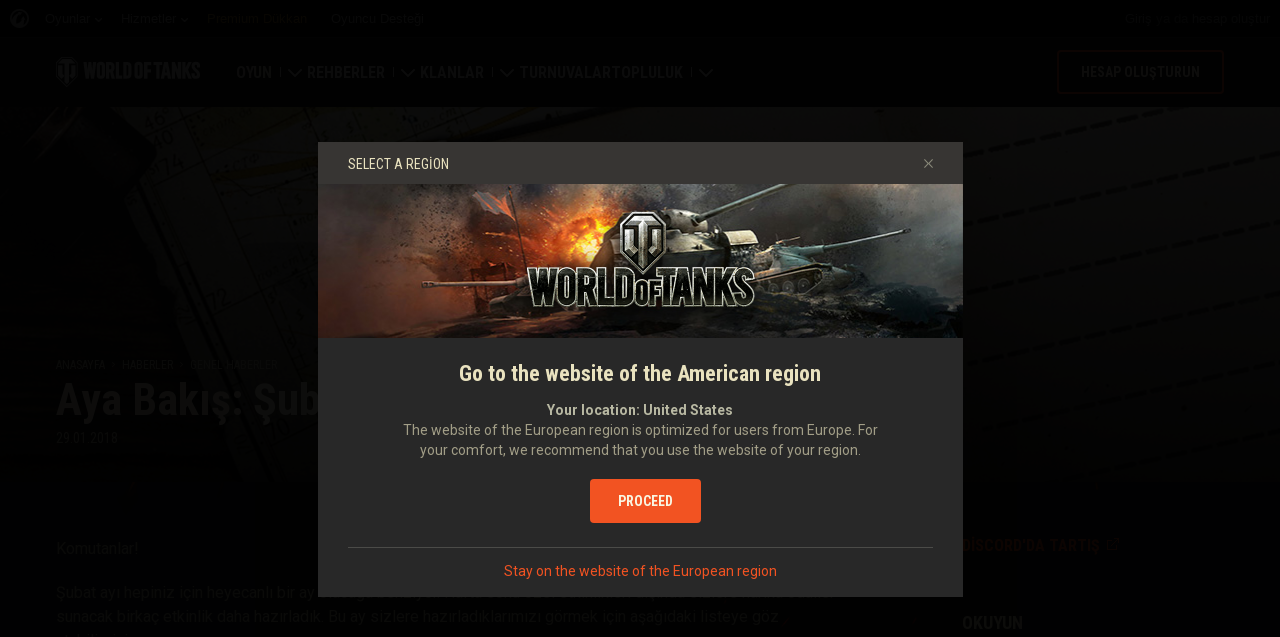

--- FILE ---
content_type: text/html; charset=utf-8
request_url: https://worldoftanks.eu/tr/news/general-news/sneak-peek-february-2018/
body_size: 13272
content:
<!DOCTYPE html>
<html lang="tr" data-global-crop-class="global-crop" data-sidebar-mobile-class="crop-mobile" >
<head>
    
<script>window.dataLayer = window.dataLayer || []; window.dataLayer.push({ S_Prod_Name: 'wot', S_Prod_Type: 'portal', S_Prod_Realm: 'eu', S_Prod_Lang: 'tr', S_Prod_Lptype: 'portal' });</script>

    
        
    <script
        type="text/javascript"
        src="https://cdn.cookielaw.org/consent/7ad0a472-e9c4-4620-ab1b-875f1166355f/OtAutoBlock.js"
    ></script>
    <script
        src="https://cdn.cookielaw.org/scripttemplates/otSDKStub.js"
        data-document-language="true"
        data-domain-script="7ad0a472-e9c4-4620-ab1b-875f1166355f"
    ></script>
    
    <script>
        (function() {
            var checkId = setInterval(function() {
                if (showOneTrustSdkButton()) {
                    clearInterval(checkId);
                }
            }, 500);

            function showOneTrustSdkButton() {
                if (!window.OneTrust) {
                    return;
                }
                var onetrustLink = document.querySelector('.js-onetrust-link');
                if (!onetrustLink) {
                    return;
                }
                onetrustLink.classList.remove(onetrustLink.dataset.hiddenClass);
                return true;
            }
        })();
    </script>

    
    
    
    <!-- Google Tag Manager -->
    <script>(function(w,d,s,l,i){w[l]=w[l]||[];w[l].push({'gtm.start':
    new Date().getTime(),event:'gtm.js'});var f=d.getElementsByTagName(s)[0],
    j=d.createElement(s),dl=l!='dataLayer'?'&l='+l:'';j.async=true;j.src=
    'https://www.googletagmanager.com/gtm.js?id='+i+dl;f.parentNode.insertBefore(j,f);
    })(window,document,'script','dataLayer','GTM-58QVDL8');</script>
    <!-- End Google Tag Manager -->
    
    <!-- Google Tag Manager -->
    <script>(function(w,d,s,l,i){w[l]=w[l]||[];w[l].push({'gtm.start':
    new Date().getTime(),event:'gtm.js'});var f=d.getElementsByTagName(s)[0],
    j=d.createElement(s),dl=l!='dataLayer'?'&l='+l:'';j.async=true;j.src=
    'https://www.googletagmanager.com/gtm.js?id='+i+dl;f.parentNode.insertBefore(j,f);
    })(window,document,'script','dataLayer','GTM-5WXX');</script>
    <!-- End Google Tag Manager -->
    

    
    <meta http-equiv="Content-type" content="text/html; charset=utf-8" />
    <meta http-equiv="X-UA-Compatible" content="IE=edge" />
    <title>Aya Bakış: Şubat Özel Etkinlikleri | Genel Haberler  | World of Tanks</title>
        <!--[if IE]>
            <script type="text/javascript">
                window.location = '/tr/old-browsers/';
            </script>
        -->
        <script type="text/javascript">
            if (window.document.documentMode) {
                window.location = '/tr/old-browsers/';
            }
        </script>
    <link rel="icon" type="image/png" href="//eu-wotp.wgcdn.co/static/6.13.1_5ba0d8/wotp_static/img/core/frontend/scss/common/img/favicon-16x16.png" sizes="16x16">
    <link rel="icon" type="image/png" href="//eu-wotp.wgcdn.co/static/6.13.1_5ba0d8/wotp_static/img/core/frontend/scss/common/img/favicon-32x32.png" sizes="32x32">
    <link rel="icon" type="image/png" href="//eu-wotp.wgcdn.co/static/6.13.1_5ba0d8/wotp_static/img/core/frontend/scss/common/img/favicon-96x96.png" sizes="96x96">
    <link rel="icon" type="image/png" href="//eu-wotp.wgcdn.co/static/6.13.1_5ba0d8/wotp_static/img/core/frontend/scss/common/img/favicon-192x192.png" sizes="192x192">
    <link rel="apple-touch-icon" sizes="60x60" href="//eu-wotp.wgcdn.co/static/6.13.1_5ba0d8/wotp_static/img/core/frontend/scss/common/img/apple-touch-icon-60x60.png">
    <link rel="apple-touch-icon" sizes="120x120" href="//eu-wotp.wgcdn.co/static/6.13.1_5ba0d8/wotp_static/img/core/frontend/scss/common/img/apple-touch-icon-120x120.png">
    <link rel="apple-touch-icon" sizes="180x180" href="//eu-wotp.wgcdn.co/static/6.13.1_5ba0d8/wotp_static/img/core/frontend/scss/common/img/apple-touch-icon-180x180.png">
    <link rel="mask-icon" href="//eu-wotp.wgcdn.co/static/6.13.1_5ba0d8/wotp_static/img/core/frontend/scss/common/img/safari-pinned-16x16.svg" color="#474747">
    <meta name="theme-color" content="#1c1c1e">

    
        
            

            <script type="application/ld+json">
            {
                "@context": "http://schema.org",
                "@type": "ItemList",
                "itemListElement": [
                    
                        
                            {
                                "@type": "SiteNavigationElement",
                                "position": 1,
                                "name": "Oyun",
                                "url": "/tr/game/"
                            },
                        
                    
                        
                            {
                                "@type": "SiteNavigationElement",
                                "position": 2,
                                "name": "Rehberler",
                                "url": "/tr/content/guide/"
                            },
                        
                    
                        
                            {
                                "@type": "SiteNavigationElement",
                                "position": 3,
                                "name": "Klanlar",
                                "url": "/tr/clanwars/?link_place=wotp_link_main-menu"
                            },
                        
                    
                        
                            {
                                "@type": "SiteNavigationElement",
                                "position": 4,
                                "name": "Turnuvalar",
                                "url": "/tr/tournaments/"
                            },
                        
                    
                        
                    
                        
                            {
                                "@type": "SiteNavigationElement",
                                "position": 6,
                                "name": "Topluluk",
                                "url": "/tr/community/"
                            }
                        
                    
                ]
            }
            </script>
        
    

    
        <link rel="sitemap" href="/sitemap.xml">
    

    
    
    <meta name="description" content="Bu ay kapsamında sizler için neler hazırladık?" />

    <meta property="og:title" content="Aya Bakış: Şubat Özel Etkinlikleri"/>
    <meta property="og:description" content="Bu ay kapsamında sizler için neler hazırladık?"/>
    <meta property="og:image:url" content="https://eu-wotp.wgcdn.co/dcont/fb/image/wot_banners_calendar_thumbnail_615x346_phil.jpg"/>
    <meta name="thumbnail" content="https://eu-wotp.wgcdn.co/dcont/fb/image/wot_banners_calendar_thumbnail_615x346_phil.jpg"/>
    <meta property="og:url" content="/tr/news/general-news/sneak-peek-february-2018/"/>
    <meta property="og:site_name" content="World of Tanks"/>

    <meta name="twitter:card" content="summary_large_image"/>
    <meta name="twitter:title" content="Aya Bakış: Şubat Özel Etkinlikleri"/>
    <meta name="twitter:description" content="Bu ay kapsamında sizler için neler hazırladık?"/>
    <meta name="twitter:image" content="https://eu-wotp.wgcdn.co/dcont/fb/image/wot_banners_calendar_thumbnail_615x346_phil.jpg"/>
    <meta name="twitter:url" content="/tr/news/general-news/sneak-peek-february-2018/"/>

    
        <meta content="width=device-width, initial-scale=1.0, maximum-scale=1.0, user-scalable=0" name="viewport">
    
    <meta content="unsafe-url" id="mref" name="referrer" />
    <link rel="canonical" href="https://worldoftanks.eu/tr/news/general-news/sneak-peek-february-2018/" />

    
    
    

    

    
        
    
    
    
        
            <link href="https://fonts.googleapis.com/css?family=Roboto+Condensed:400,700%7CRoboto:400,700,900&amp;subset=cyrillic,cyrillic-ext,greek,greek-ext,latin-ext,vietnamese" rel="stylesheet">
        

        <link rel="stylesheet" type="text/css" href="//eu-wotp.wgcdn.co/static/6.13.1_5ba0d8/wotp_static/css/main.css" media="screen" id="screenview" />

        
    
    <link rel="stylesheet" type="text/css" href="//eu-wotp.wgcdn.co/static/6.13.1_5ba0d8/wotp_static/css/page-preview.css" />


    <script>
        WG = window.WG || {};
        WG.vars = WG.vars || {};
    </script>
    
    <script>
            WG.vars.COMMON_MENU_ENABLED = true;
            WG.vars.COMMON_MENU_LOADER_TIMEOUT = 3000;
            WG.vars.COMMON_MENU_COOKIE_PATH = '/';
            WG.vars.COMMON_MENU_COOKIE_PREFIX = 'cm.options.';
    </script>
    <script async charset="utf-8" type="text/javascript" id="common_menu_loader" src="//cdn-cm.wgcdn.co/loader.min.js"
        data-service="ptl"
	data-project="wot"
	data-realm="eu"
	data-language="tr"
	data-backend_url="//cm-eu.wargaming.net"
	data-token_url="/commonmenu/token/"
	data-login_url="/auth/oid/new/"
	data-logout_url="/"
	data-registration_url="/"
	data-incomplete_profile_url="https://eu.wargaming.net/personal/"
	data-content_layout_max_width="1440"
	data-user_id=""
	data-user_name=""
    ></script>
    

    <script>
    window.Settings = window.Settings || {};
    window.Settings.SITE_PATH = "/";

    wgsdk = window.wgsdk || {};
    wgsdk.vars = wgsdk.vars || {};

    wgsdk.vars.ACCOUNT_AJAX_INFO_URL = "/ajax_info/";
    wgsdk.vars.ACCOUNT_INFO_COOKIE_NAME = 'WGAI';
    wgsdk.vars.CURRENT_REQUEST_LANGUAGE = 'tr';
    wgsdk.vars.CURRENT_REALM = 'eu';

    wgsdk.vars.DATE_DELIMITER = ".";
    wgsdk.vars.DATE_FORMAT = "dnY";
    wgsdk.vars.TIME_DELIMITER = ":";
    wgsdk.vars.THOUSAND_SEPARATOR = ".";
    wgsdk.vars.JS_TRUSTED_ROOTS = [];

    wgsdk.vars.AUTH_CONFIRMATION_URL = "/auth/oid/confirm/";



wgsdk.vars.WGCC_FE_URL = 'https://eu.wargaming.net/clans/';
wgsdk.vars.WGCC_FE_CLAN_URL = 'https://eu.wargaming.net/clans/wot/clan_id/?utm_campaign=wot-portal&utm_medium=link&utm_source=main-menu';


    wgsdk.vars.CLANWARS_SECOND_GLOBALMAP_INTERGATION_ENABLED = true;

</script>


    <script src="//eu-wotp.wgcdn.co/static/6.13.1_5ba0d8/portal/js/plugins/jquery/jquery-2.2.4.min.js"></script>
    <script src="//eu-wotp.wgcdn.co/static/6.13.1_5ba0d8/portal/js/plugins/lodash/lodash.min.js"></script>
    <script src="//eu-wotp.wgcdn.co/static/6.13.1_5ba0d8/portal/js/plugins/uri/URI.min.js"></script>
    <script src="//eu-wotp.wgcdn.co/static/6.13.1_5ba0d8/portal/js/plugins/amplify/amplify.core.min.js"></script>
    <script src="//eu-wotp.wgcdn.co/static/6.13.1_5ba0d8/portal/js/plugins/amplify/amplify.store.min.js"></script>


<script src="//eu-wotp.wgcdn.co/static/6.13.1_5ba0d8/portal/js/plugins/jquery/jquery.cookie.js"></script>

<script src="//eu-wotp.wgcdn.co/static/6.13.1_5ba0d8//portal/i18n/tr.js"></script>
<script src="//eu-wotp.wgcdn.co/static/6.13.1_5ba0d8/wgportalsdk/js/i18n_resources.js"></script>

<script src="//eu-wotp.wgcdn.co/static/6.13.1_5ba0d8/portal/js/wgsdk.js"></script>
<script src="//eu-wotp.wgcdn.co/static/6.13.1_5ba0d8/portal/js/wgsdk.time.js"></script>
<script src="//eu-wotp.wgcdn.co/static/6.13.1_5ba0d8/portal/js/resolution_manager.js"></script>
<script src="//eu-wotp.wgcdn.co/static/6.13.1_5ba0d8/portal/js/crop_manager.js"></script>
<script src="//eu-wotp.wgcdn.co/static/6.13.1_5ba0d8/portal/js/page_wrapper_manager.js"></script>
<script src="//eu-wotp.wgcdn.co/static/6.13.1_5ba0d8/portal/js/helper.js"></script>
<script src="//eu-wotp.wgcdn.co/static/6.13.1_5ba0d8/portal/js/platform_manager.js"></script>
<script src="//eu-wotp.wgcdn.co/static/6.13.1_5ba0d8/menubuilder/main_menu.js"></script>

<script src="//eu-wotp.wgcdn.co/static/6.13.1_5ba0d8/portal/js/wgsdk.forms.js"></script>



<script src="//eu-wotp.wgcdn.co/static/6.13.1_5ba0d8/portal/js/wgsdk.account_info.js"></script>


    <script type="text/javascript" src="//eu-wotp.wgcdn.co/static/6.13.1_5ba0d8/csrf/js/csrf.js"></script>



    <script type="text/javascript">
        $(function() {
            csrf.init({
                COOKIE_NAME: "csrftoken",
                COOKIE_URL: "/set_csrf_cookie/"
            });

            window.Settings = window.Settings || {};
            window.Settings.CSRF_TOKEN = csrf.token;
        })
    </script>

<script src="//eu-wotp.wgcdn.co/static/6.13.1_5ba0d8/portal/js/plugins/porthole/porthole.min.js"></script>
<script src="//eu-wotp.wgcdn.co/static/6.13.1_5ba0d8/jsbase/js/scripts.js"></script>

<script>
        window.Settings.HOME_URL = "/tr/";
    </script>
<script type="text/javascript">
(function(window) {
    window.Settings = window.Settings || {};
    window.Settings.AuthenticationSSO = {"isAuthenticated": 0, "attemptImmediateCookie": {"name": "ptl_auth_sso_attempt_immediate", "path": "/", "domain": ".worldoftanks.eu", "samesite": "none", "secure": true}, "checkIsAuthenticated": false, "signinJsonpCallbackParameter": "callback", "signinJsonpUrl": "https://eu.wargaming.net/id/sso/signin/jsonp/", "signinMode": "notification"};
})(window);
</script>
<script type="text/javascript">
(function(window) {
    window.Settings = window.Settings || {};
    window.Settings.AuthenticationBase = {
        'ErrorCodeUnauthorized': 401
    };
})(window);
</script>
<script type="text/javascript">
(function(window) {
    window.Settings = window.Settings || {};
    window.Settings.AuthenticationOID = {"LogoutUrl": "/auth/notify/signout/", "LogoutErrorRedirectUrl": "/tr/", "OpenIdVerifyUrl": "https://worldoftanks.eu/auth/oid/verify/", "OpenIdVerifyImmediateUrl": "https://worldoftanks.eu/auth/oid/verify/immediate/", "OpenIdProcessStatusUrlTemplate": "/auth/oid/process/status/<%= token %>/", "OpenIdProcessTokenQueryParameter": "openid_process_token", "OpenIdTrustRootUseCurrentHost": false};
})(window);
</script>
<script type="text/javascript" charset="utf-8" src="//eu-wotp.wgcdn.co/static/6.13.1_5ba0d8/authenticationoid/js/openid.js"></script>



    
        
            
    
    <script src="//eu-wotp.wgcdn.co/static/6.13.1_5ba0d8/portal/js/geoip/region_widget.js"></script>
    



    
    <script>
        $(function(){
            var botPattern = '(Googlebot|Bingbot|DuckDuckBot|Baiduspider|YandexBot|facebot|ia_archiver|Google Page Speed Insights|crawler|spider|robot|facebookexternalhit|heritrix)',
                regExp = new RegExp(botPattern, 'i');

            if (navigator && !regExp.test(navigator.userAgent)) {
                new RegionWidget('challenge', '/geoip/region_widget/', 'popup');
            }
        });
    </script>
    


        
    

    
        <script>
    var PENDING_OPERATION_JAVASCRIPT_TIMEOUT = 15,
        IFRAME_PROXY = 'https://worldoftanks.eu/utils/ssl_proxy/';
</script>

<script src="//eu-wotp.wgcdn.co/static/6.13.1_5ba0d8/portal/js/plugins/modernizr/modernizr.js"></script>

<script src="//eu-wotp.wgcdn.co/static/6.13.1_5ba0d8/portal/js/plugins/jquery/jquery.mousewheel.js"> </script>


<script src="//eu-wotp.wgcdn.co/static/6.13.1_5ba0d8/common/wot_hl_common.js"></script>

<script src="//eu-wotp.wgcdn.co/static/6.13.1_5ba0d8/common/tooltips.js"></script>

<script src="//eu-wotp.wgcdn.co/static/6.13.1_5ba0d8/common/wg_bg_parallax.js"></script>

<script src="//eu-wotp.wgcdn.co/static/6.13.1_5ba0d8/portal/js/init_cookie_referrer.js"></script>
<script src="//eu-wotp.wgcdn.co/static/6.13.1_5ba0d8/portal/js/plugins/iscroll/iscroll.min.js"></script>




        
    

    

    
        <script type="text/javascript">
            var NEWBIE_LIFETIME_COOKIE_NAME = 'newbie_lifetime',
                NEWBIE_SESSION_COOKIE_NAME = 'newbie_session',
                NEWBIE_LIFETIME_COOKIE_EXPIRATION_PERIOD = 1000,
                VETERAN_COOKIE_NAME = 'uvt',
                VETERAN_COOKIE_EXPIRATION_PERIOD = 365;
        </script>
        <script type="text/javascript" src="//eu-wotp.wgcdn.co/static/6.13.1_5ba0d8/portal/js/user_recognition.js"></script>
    
    

    
    
        
        
        
        
        

        <script type="application/ld+json">
            {
                "@context": "http://schema.org",
                "@type": "Article",
                "mainEntityOfPage": {
                    "@type": "WebPage",
                    "@id": "https://worldoftanks.eu/tr/news/general\u002Dnews/sneak\u002Dpeek\u002Dfebruary\u002D2018/"
                },
                "headline": "Aya Bakış: Şubat Özel Etkinlikleri",
                "image": {
                    "@type": "ImageObject",
                    "url": "https://eu\u002Dwotp.wgcdn.co/dcont/fb/image/wot_banners_calendar_thumbnail_615x346_phil.jpg",
                    "width": "1022",
                    "height": "360"
                },
                "datePublished": "2018-01-29T10:02:23Z",
                "author": {
                    "@type": "Organization",
                    "name": "Wargaming.NET"
                },
                "publisher": {
                    "@type": "Organization",
                    "name": "Wargaming.NET",
                    "logo": {
                        "@type": "ImageObject",
                        "url": "//eu\u002Dwotp.wgcdn.co/static/6.13.1_5ba0d8/wotp_static/img/core/frontend/scss/common/blocks/footer/img/logo.svg",
                        "width": "202",
                        "height": "108"
                    }
                },
                "description": "Bu ay kapsamında sizler için neler hazırladık?"
            }
        </script>
        <script type="application/ld+json">
            
            
    {
        "@context": "https://schema.org",
        "@type": "BreadcrumbList",
        "itemListElement":
            [
                {
                    "@type": "ListItem",
                    "position": 1,
                    "item":
                        {
                            "@id": "https://worldoftanks.eu/tr/",
                            "name": "Anasayfa"
                        }
                }
                
                    ,
                    
                        {
                            "@type": "ListItem",
                            "position": 2,
                            "item":
                                {
                                    "@id": "https://worldoftanks.eu/tr/news/",
                                    "name": "Haberler"
                                }
                        }, 
                    
                        {
                            "@type": "ListItem",
                            "position": 3,
                            "item":
                                {
                                    "@id": "https://worldoftanks.eu/tr/news/general\u002Dnews/",
                                    "name": "Genel Haberler "
                                }
                        }
                    
                
            ]
    }

        </script>
    

</head>

   
    <body class="reg-EUR lang-tr" data-popup-visible="crop" data-sidebar-mobile-class="crop-mobile" data-overlay-show-class="overlay__show">

    
    
    <!-- Google Tag Manager (noscript) -->
    <noscript><iframe src="https://www.googletagmanager.com/ns.html?id=GTM-58QVDL8&S_Prod_Name=wot&S_Prod_Type=portal&S_Prod_Realm=eu&S_Prod_Lang=tr&S_Prod_Lptype=portal"
    height="0" width="0" style="display:none;visibility:hidden"></iframe></noscript>
    <!-- End Google Tag Manager (noscript) -->
    
    <!-- Google Tag Manager (noscript) -->
    <noscript><iframe src="https://www.googletagmanager.com/ns.html?id=GTM-5WXX&S_Prod_Name=wot&S_Prod_Type=portal&S_Prod_Realm=eu&S_Prod_Lang=tr&S_Prod_Lptype=portal"
    height="0" width="0" style="display:none;visibility:hidden"></iframe></noscript>
    <!-- End Google Tag Manager (noscript) -->
    


    

    

<div class="page-wrapper js-page-wrapper  " data-popup-mobile-hidden="page-wrapper__hidden">
    <div class="page-wrapper_inner">
        
        
            <div class="sparkles "></div>
        
        <div class="menus-wrapper">
            
                <div class="cm-holder js-commonmenu-holder" data-nosnippet>
                    
                        <!-- common_menu: start -->
<div id="common_menu">
    <noscript>
        <div id="common_menu_frame_wrap">
            <iframe id="common_menu_frame" src="//cm-eu.wargaming.net/frame?service=ptl&project=wot&realm=eu&language=tr&backend_url=%2F%2Fcm-eu.wargaming.net&token_url=%2Fcommonmenu%2Ftoken%2F&login_url=%2Fauth%2Foid%2Fnew%2F&logout_url=%2F&registration_url=%2F&incomplete_profile_url=https%3A%2F%2Feu.wargaming.net%2Fpersonal%2F&content_layout_max_width=1440"></iframe>
        </div>
    </noscript>
</div>
<!-- common_menu: end -->


<script type="text/javascript" content="utf-8">
    if (WG.vars.COMMON_MENU_ENABLED && WG.CommonMenu) {
        WG.CommonMenu.trigger('holder_ready');
    }
</script>
    <div id="js-common-menu-fallback" class="commonmenu-fallback" data-visible-class="commonmenu-fallback__visible">
        

<script>
wgsdk.vars.DEFAULT_LANGUAGE = 'en';
wgsdk.vars.ALL_LANGUAGES = {"ru": "\u0420\u0443\u0441\u0441\u043a\u0438\u0439", "en": "English", "pl": "Polski", "de": "Deutsch", "fr": "Fran\u00e7ais", "es": "Espa\u00f1ol", "it": "Italiano", "tr": "T\u00fcrk\u00e7e", "cs": "\u010ce\u0161tina", "hu": "Magyar", "pt-br": "Portugu\u00eas", "vi": "Ti\u1ebfng Vi\u1ec7t", "zh-sg": "\u7b80\u4f53\u4e2d\u6587\uff08\u65b0\u52a0\u5761)", "zh-cn": "\u4e2d\u6587", "th": "\u0e44\u0e17\u0e22", "zh-tw": "\u7e41\u9ad4\u4e2d\u6587", "ja": "\u65e5\u672c\u8a9e", "ko": "\ud55c\uad6d\uc5b4", "es-ar": "Espa\u00f1ol \u2014 Am\u00e9rica Latina", "uk": "\u0423\u043a\u0440\u0430\u0457\u043d\u0441\u044c\u043a\u0430"};
wgsdk.vars.FRONTEND_LANGUAGES = {"en": "English", "pl": "Polski", "de": "Deutsch", "fr": "Fran\u00e7ais", "es": "Espa\u00f1ol", "it": "Italiano", "tr": "T\u00fcrk\u00e7e", "cs": "\u010ce\u0161tina", "hu": "Magyar", "uk": "\u0423\u043a\u0440\u0430\u0457\u043d\u0441\u044c\u043a\u0430", "ru": "\u0420\u0443\u0441\u0441\u043a\u0438\u0439"};

wgsdk.vars.LANG_NAME_KEY = 'LANG_NAME_KEY';
wgsdk.vars.LANG_CODE_KEY = 'LANG-CODE-KEY';
wgsdk.vars.SPA_ID_KEY = '123456';
wgsdk.vars.NICKNAME_KEY = 'NICKNAME_KEY';
wgsdk.vars.LANG_COOKIE_NAME = 'hllang';


</script>


<script>


wgsdk.vars.REGISTRATION_URL = 'http://cpm.wargaming.net/7hbx4i30/?pub_id=cmenu_';


</script>


<ul class="commonmenu-fallback_list" id="js-sdk_top_right_menu">

    

    


    <li id="js-auth-wrapper" style="display:none">
        <span class="commonmenu-fallback_text js-common-menu-fallback-error" style="display: none;">Giriş yapılamadı.</span>
        <div class="commonmenu-fallback_loader js-common-menu-fallback-loader" style="display: none;"></div>

        <span class="commonmenu-fallback_text">
            <a class="js-auth-openid-link commonmenu-fallback_link" data-next-url="/tr/news/general-news/sneak-peek-february-2018/" href="/auth/oid/new/?next=/tr/news/general-news/sneak-peek-february-2018/">
            <span>Giriş yap</span>
            </a>

            <span class="js-registration_url" style="display: none">
                veya <a href="" class="js-referer js-common-menu-fallback-register commonmenu-fallback_link" >hesap yarat</a>
            </span>
        </span>

    </li>

    <li id="js-auth-wrapper-nickname" style="display:none">

        <span class="commonmenu-fallback_text">

            
            <a class="js-my_profile_link js-my_profile_nickname commonmenu-fallback_link" href="/tr/community/accounts/show/me/" data-full_link="/tr/community/accounts/123456-NICKNAME_KEY/">
                Profilim
            </a>
            

        </span>
        <span class="commonmenu-fallback_text">
            <a href="#" class="js-auth-logout-link commonmenu-fallback_link" data-return-to="https://worldoftanks.eu/tr/news/general-news/sneak-peek-february-2018/">Çıkış</a>
        </span>

    </li>
</ul>
    </div>
                    
                </div>
                <script type="text/javascript" src="//eu-wotp.wgcdn.co/static/6.13.1_5ba0d8/portal/js/menu_loader.js"></script>
            
            
                <nav class="nav">
    <a class="nav_item nav_item__wot" href="/">World of Tanks</a>
    
        <a class="nav_item nav_item__menu js-mobile-mainmenu-link" href="#">Menü</a>
    
</nav>


<div class="nav-wrapper  js-mainmenu-wrapper"
     data-mobile-menu-opened-class="nav-wrapper__open"
     data-mobile-menu-crop-class="mobile-menu-crop"
     data-scroll-bottom-class="nav-wrapper__bottom"
     data-scroll-bottom-initial-class="nav-wrapper__bottom-initial"
     data-scroll-top-class="nav-wrapper__top"
     data-scroll-top-initial-class="nav-wrapper__top-initial">

    <div class="nav-wrapper_holder js-nav-wrapper-holder" data-just-closed-class="nav-wrapper_holder__just-closed">
        <ul class="nav-submenu">
            <li class="js-mainmenu-item nav-submenu_item nav-submenu_item__wot" data-opened-class="nav-submenu_item__open">
                <a class="nav-submenu_link ga4_main-menu" href="/"></a>
                <div class="nav-submenu_close js-mobile-mainmenu-close-link">Kapat</div>
            </li>
            
                
                <li class="js-mainmenu-item nav-submenu_item nav-submenu_item__active  " data-opened-class="nav-submenu_item__open">
                    
                        <div class="nav-submenu_link-wrapper js-mainmenu-arrow">
                            <a href="/tr/game/" class="nav-submenu_link js-mainmenu-link ga4_main-menu">Oyun</a>
                            <div class="nav-submenu_delimer"></div>
                            <div class="nav-submenu_arrow"></div>
                        </div>
                        <div class="nav-detail">
                            <ul class="nav-detail_list">
                                
                                    <li class="nav-detail_item ">
                                        <a  class="nav-detail_link js-portal-menu-link-text ga4_main-menu" href="/tr/game/download/">Hemen İndirin</a>
                                    </li>
                                
                                    <li class="nav-detail_item ">
                                        <a  class="nav-detail_link js-portal-menu-link-text ga4_main-menu" href="https://eu.wargaming.net/shop/redeem/?utm_content=bonus-code&amp;link_place=wotp_link_main-menu">Bonus Kodları Alın</a>
                                    </li>
                                
                                    <li class="nav-detail_item  nav-detail_item__active">
                                        <a  class="nav-detail_link js-portal-menu-link-text ga4_main-menu" href="/tr/news/">Haberler</a>
                                    </li>
                                
                                    <li class="nav-detail_item ">
                                        <a  class="nav-detail_link js-portal-menu-link-text ga4_main-menu" href="/tr/ratings/">Reytingler</a>
                                    </li>
                                
                                    <li class="nav-detail_item ">
                                        <a  class="nav-detail_link js-portal-menu-link-text ga4_main-menu" href="/tr/content/docs/release_notes/">Güncellemeler</a>
                                    </li>
                                
                                    <li class="nav-detail_item ">
                                        <a  class="nav-detail_link js-portal-menu-link-text ga4_main-menu" href="/tr/tankopedia/">Tankopedi</a>
                                    </li>
                                
                                    <li class="nav-detail_item ">
                                        <a  class="nav-detail_link js-portal-menu-link-text ga4_main-menu" href="/tr/content/music/">Müzik</a>
                                    </li>
                                
                            </ul>
                        </div>
                    
                </li>
                
            
                
                <li class="js-mainmenu-item nav-submenu_item   " data-opened-class="nav-submenu_item__open">
                    
                        <div class="nav-submenu_link-wrapper js-mainmenu-arrow">
                            <a href="/tr/content/guide/" class="nav-submenu_link js-mainmenu-link ga4_main-menu">Rehberler</a>
                            <div class="nav-submenu_delimer"></div>
                            <div class="nav-submenu_arrow"></div>
                        </div>
                        <div class="nav-detail">
                            <ul class="nav-detail_list">
                                
                                    <li class="nav-detail_item ">
                                        <a  class="nav-detail_link js-portal-menu-link-text ga4_main-menu" href="/tr/content/guide/newcomers-guide/">Yeni Başlayanlar Rehberi</a>
                                    </li>
                                
                                    <li class="nav-detail_item ">
                                        <a  class="nav-detail_link js-portal-menu-link-text ga4_main-menu" href="/tr/content/guide/general/">Genel Rehber</a>
                                    </li>
                                
                                    <li class="nav-detail_item ">
                                        <a  class="nav-detail_link js-portal-menu-link-text ga4_main-menu" href="/tr/content/guide/wot_economy/">Oyun Ekonomisi</a>
                                    </li>
                                
                                    <li class="nav-detail_item ">
                                        <a  class="nav-detail_link js-portal-menu-link-text ga4_main-menu" href="/tr/content/guide/account_security/">Hesap Güvenliği</a>
                                    </li>
                                
                                    <li class="nav-detail_item ">
                                        <a  class="nav-detail_link js-portal-menu-link-text ga4_main-menu" href="/tr/content/guide/general/achievements/">Başarılar</a>
                                    </li>
                                
                                    <li class="nav-detail_item ">
                                        <a  class="nav-detail_link js-portal-menu-link-text ga4_main-menu" href="/tr/content/guide/fair_play/">Adil Oyun Politikası</a>
                                    </li>
                                
                                    <li class="nav-detail_item ">
                                        <a  class="nav-detail_link js-portal-menu-link-text ga4_main-menu" href="/tr/content/guide/general/wgc_guide/">Wargaming.net Game Center</a>
                                    </li>
                                
                                    <li class="nav-detail_item ">
                                        <a  class="nav-detail_link js-portal-menu-link-text ga4_main-menu" href="/tr/content/guide/twitch-drops/">Twitch Ganimetleri Rehberi</a>
                                    </li>
                                
                            </ul>
                        </div>
                    
                </li>
                
            
                
                <li class="js-mainmenu-item nav-submenu_item   " data-opened-class="nav-submenu_item__open">
                    
                        <div class="nav-submenu_link-wrapper js-mainmenu-arrow">
                            <a href="/tr/clanwars/?link_place=wotp_link_main-menu" class="nav-submenu_link js-mainmenu-link ga4_main-menu">Klanlar</a>
                            <div class="nav-submenu_delimer"></div>
                            <div class="nav-submenu_arrow"></div>
                        </div>
                        <div class="nav-detail">
                            <ul class="nav-detail_list">
                                
                                    <li class="nav-detail_item ">
                                        <a  class="nav-detail_link js-portal-menu-link-text ga4_main-menu" href="/tr/clanwars/strongholds/">Kale</a>
                                    </li>
                                
                                    <li class="nav-detail_item ">
                                        <a  target="_blank" rel="noopener"  class="nav-detail_link js-portal-menu-link-text ga4_main-menu" href="https://eu.wargaming.net/globalmap/?link_place=wotp_link_main-menu">Dünya Haritası</a>
                                    </li>
                                
                                    <li class="nav-detail_item ">
                                        <a  target="_blank" rel="noopener"  class="nav-detail_link js-portal-menu-link-text ga4_main-menu" href="https://eu.wargaming.net/clans/wot/leaderboards/?link_place=wotp_link_main-menu">Klan Reytingleri</a>
                                    </li>
                                
                                    <li class="nav-detail_item nav-detail_item__hidden js-portal-menu-clans-index-link">
                                        <a  target="_blank" rel="noopener"  class="nav-detail_link js-portal-menu-link-text ga4_main-menu" href="https://eu.wargaming.net/clans/wot/?link_place=wotp_link_main-menu">Klan Portalı</a>
                                    </li>
                                
                                    <li class="nav-detail_item nav-detail_item__hidden js-portal-menu-clan-link">
                                        <a  target="_blank" rel="noopener"  class="nav-detail_link js-portal-menu-link-text ga4_main-menu" href="https://eu.wargaming.net/clans/wot/clan_id/?link_place=wotp_link_main-menu">Klanım</a>
                                    </li>
                                
                            </ul>
                        </div>
                    
                </li>
                
            
                
                <li class="js-mainmenu-item nav-submenu_item   " data-opened-class="nav-submenu_item__open">
                    
                        <a
                            
                            href="/tr/tournaments/"
                            class="nav-submenu_link ga4_main-menu">
                            Turnuvalar
                        </a>
                    
                </li>
                
            
                
            
                
                <li class="js-mainmenu-item nav-submenu_item   " data-opened-class="nav-submenu_item__open">
                    
                        <div class="nav-submenu_link-wrapper js-mainmenu-arrow">
                            <a href="/tr/community/" class="nav-submenu_link js-mainmenu-link ga4_main-menu">Topluluk</a>
                            <div class="nav-submenu_delimer"></div>
                            <div class="nav-submenu_arrow"></div>
                        </div>
                        <div class="nav-detail">
                            <ul class="nav-detail_list">
                                
                                    <li class="nav-detail_item ">
                                        <a  class="nav-detail_link js-portal-menu-link-text ga4_main-menu" href="/tr/community/accounts/show/me/">Profilim</a>
                                    </li>
                                
                                    <li class="nav-detail_item ">
                                        <a  class="nav-detail_link js-portal-menu-link-text ga4_main-menu" href="/tr/community/accounts/">Oyuncu Ara</a>
                                    </li>
                                
                                    <li class="nav-detail_item ">
                                        <a  class="nav-detail_link js-portal-menu-link-text ga4_main-menu" href="/content/docs/referral-program-regulations/">Arkadaş Öner</a>
                                    </li>
                                
                                    <li class="nav-detail_item ">
                                        <a  target="_blank" rel="noopener"  class="nav-detail_link js-portal-menu-link-text ga4_main-menu" href="https://discord.gg/world-of-tanks">Discord</a>
                                    </li>
                                
                                    <li class="nav-detail_item ">
                                        <a  target="_blank" rel="noopener"  class="nav-detail_link js-portal-menu-link-text ga4_main-menu" href="https://wgmods.net/?link_place=wotp_link_main-menu">Mod Merkezi</a>
                                    </li>
                                
                                    <li class="nav-detail_item ">
                                        <a  class="nav-detail_link js-portal-menu-link-text ga4_main-menu" href="/tr/media/">Medya</a>
                                    </li>
                                
                            </ul>
                        </div>
                    
                </li>
                
            
        </ul>
        <div class="nav-wrapper_side-container">
            
                
                    <div class="nav-wrapper_buttons js-menu-side-button" data-hidden-class="nav-wrapper_buttons__hidden">
                        
                            
                                <div class="nav-wrapper_side-button js-menu-side-button-wrapper-desktop" style="display: flex;">
                                    <a class="big-button big-button__small big-button__secondary js-referer js-menu-side-button-register ga4_main-menu" href="http://red.wargaming.net/7hbx4i30/" data-secondary-class="big-button__secondary">
                                        <span class="big-button_text">Hesap oluşturun</span>
                                    </a>
                                </div>
                            
                            
                                <div class="nav-wrapper_side-button js-menu-side-button-wrapper-mobile">
                                    <a class="big-button big-button__small big-button__secondary js-referer js-menu-side-button-register ga4_main-menu" href="http://red.wargaming.net/7hbx4i30/">
                                        <span class="big-button_text">Hesap oluşturun</span>
                                    </a>
                                </div>
                            
                        
                    </div>
                
            
        </div>
    </div>
</div>
            
        </div>

        <div class="content-wrapper  ">
            
            
                
    
    
                

    <script src="//eu-wotp.wgcdn.co/static/6.13.1_5ba0d8/portal/js/plugins/knockout-3.4.2.js"></script>
    <script src="//eu-wotp.wgcdn.co/static/6.13.1_5ba0d8/portal/js/plugins/spin/spin2.js"></script>
    <script src="//eu-wotp.wgcdn.co/static/6.13.1_5ba0d8/portal/js/wg_ko_bindings.js"></script>
    <script src="//eu-wotp.wgcdn.co/static/6.13.1_5ba0d8/portal/js/plugins/hammer/hammer.min.js"></script>

    <script src="//eu-wotp.wgcdn.co/static/6.13.1_5ba0d8/portal/js/plugins/portal_article_updates_storage/portal_article_updates_storage.js"></script>
    <script src="//eu-wotp.wgcdn.co/static/6.13.1_5ba0d8/related_content/js/related.ko.js"></script>
    <script src="//eu-wotp.wgcdn.co/static/6.13.1_5ba0d8/related_content/js/related_with_updates.ko.js"></script>

    <script type="text/javascript">
        var PORTALNEWS_PREVNEXT_URL = '/tr/news/prevnext/31164/';
    </script>

                
                

    

    
        
        <header class="header header__no-content header__no-bottom-indent js-header">
            <div class="header_parallax-wrapper js-parallax-container">
                <span class="header_background js-parallax" style="background-image: url('//eu-wotp.wgcdn.co/dcont/fb/image/wot_banners_calendar_bigportal_1920x900_phil.jpg');"></span>
                <span class="header_overlay js-parallax-overlay"></span>
            </div>
            <div class="event-wrapper event-wrapper__indent-left">
                <div class="event-wrapper_inner event-wrapper_inner__indent-left">
                    
    <ul class="breadcrumbs">
    <li class="breadcrumbs_item">
        <a class="breadcrumbs_link" href="/tr/">Anasayfa</a>
    </li>
    <li class="breadcrumbs_item">
        <a class="breadcrumbs_link" href="/tr/news/">Haberler</a>
    </li>
    <li class="breadcrumbs_item">
        <a class="breadcrumbs_link" href="/tr/news/general-news/">Genel Haberler </a>
    </li>
</ul>

                    
    <div class="header-inner">
        <h1 class="header-inner_title">Aya Bakış: Şubat Özel Etkinlikleri</h1>
        <time class="header-inner_date js-relative-datetime-hm-format" data-timestamp="1517220143.0" datetime="2018-01-29 10:02:23">&nbsp;</time>
    </div>

                </div>
            </div>
        </header>
    

    <div class="article-box  js-article-box">
        <div class="article-box_wrapper">
            <div class="article-box_inner">
                <aside class="sidebar-right js-sidebar-right">
                    <div class="sidebar-right_holder">
                        <div class="sidebar-right_inner sidebar-right_inner__indent-bottom js-sidebar-inner">
                            
                            
    
        <div class="sidebar-right_more">
            <a href="https://discord.gg/YQ7N4U2DRF" target="_blank" rel="noopener"
               class="link-more link-more__external">Discord&#39;da Tartış</a>
        </div>
    

                            
    <div class="js-side-list">
        





    <script src="//eu-wotp.wgcdn.co/static/6.13.1_5ba0d8/portal/js/content_slider.js"></script>

    
    

    
    

    <script type="text/javascript">
        $(function() {

            var onRelatedReadyCallback = function(type, id) {

                var $relatedList;

                if (id === '395172') {

                    $relatedList = $('.js-related-list-content_pages_side-' + id);

                    $('.js-related-link-content_pages_side-' + id).on('click.relatedga', function() {
                        wgsdk.ga({eventCategory: 'ContentPages', eventAction: 'click', eventLabel: 'content_pages_related' });
                    });

                    if ($relatedList.length) {
                        $(window).on('scroll.relatedcontentscrollga-content_pages_side-' + id, _.debounce(function() {
                            var allViewed = true;

                            if (!$relatedList.data('gaViewed')) {
                                if (wot_hl.isElementInViewport($relatedList)) {
                                    wgsdk.ga({eventCategory: 'ContentPages', eventAction: 'scroll', eventLabel: 'content_pages_relatedload' });
                                    $relatedList.data('gaViewed', true);
                                    allViewed = allViewed && true;
                                } else {
                                    allViewed = false;
                                }
                            }

                            if (allViewed) {
                                $(window).off('.relatedcontentscrollga-content_pages_side-' + id);
                            }
                        }, 300));

                        function initSlider() {
                            new ContentSlider({
                                container: $relatedList.get(0),
                                alignment: 'center'
                            });
                        }

                        if (typeof ContentSlider === 'undefined') {
                            $.getScript('//eu-wotp.wgcdn.co/static/6.13.1_5ba0d8/portal/js/content_slider.js', initSlider);
                        } else {
                            initSlider();
                        }
                    }
                }
            };

            amplify.subscribe('relatedcontent:ready', onRelatedReadyCallback);
        });
    </script>



    <div class="side-list js-side-list">
        <div class="js-related-component " data-bind="component: {'name': 'relatedWithUpdates', params: {'url': '/related_content/api/news_by_category/?ids=180&limit=3&exclude_ids=31164&relation_to=portalnews.news&lang=tr'}}">
            <section class="js-related-articles" style="display: none" data-bind="visible: relatedObjects().length > 0">
                <h2 class="side-list_heading">Okuyun</h2>
                
    <ul data-bind="foreach: relatedObjects">
        <!-- ko if: type === 'portalnews' -->
            <li class="side-list_item">
                <a class="side-list_link" data-bind="attr: {'href': url}">
                    <div class="side-list_img-box" data-bind="style: {backgroundImage: 'url(' + preview + ')'}"></div>
                    <h2 class="side-list_title" data-bind="text: title"></h2>
                    <!-- ko if: is_important -->
                        <span class="important-text">Önemli</span>
                    <!-- /ko -->
                </a>
                <a class="side-list_category" data-bind="text: category, attr: {'href': category_url}"></a>
                <span class="side-list_date" data-bind="relativeTime: publication_start"></span>
                
                    <!-- ko if: !is_discord_link_hidden -->
                        <a class="side-list_discuss" href="https://discord.gg/YQ7N4U2DRF" target="_blank">Tartışın</a>
                    <!-- /ko -->
                
            </li>
        <!-- /ko -->
        <!-- ko if: type === 'media_page' -->
            <li class="side-list_item">
                <a class="side-list_link js-related-link-content_pages_side-395172" data-bind="attr: {'href': url}">
                    <div class="side-list_img-box" data-bind="style: {backgroundImage: 'url(' + preview + ')'}"></div>
                    <h2 class="side-list_title" data-bind="text: title"></h2>
                </a>
                <a class="side-list_category" data-bind="text: category, attr: {'href': category_url}"></a>
                <span class="side-list_date" data-bind="relativeTime: publication_start"></span>
            </li>
        <!-- /ko -->
        <!-- ko if: type === 'content_page' -->
            <li class="side-list_item">
                <a class="side-list_link" data-bind="attr: {'href': url}">
                    <div class="side-list_img-box" data-bind="style: {backgroundImage: 'url(' + preview + ')'}"></div>
                    <h2 class="side-list_title" data-bind="text: title"></h2>
                </a>
                <span class="side-list_date" data-bind="relativeTime: publication_start"></span>
            </li>
        <!-- /ko -->
    </ul>

            </section>
        </div>
    </div>



    </div>

                        </div>
                    </div>
                </aside>

                <div class="article-box_holder">
                    <article class="article-wrapper js-article">
                        
                            

<div class="user-generated js-ugc-widget-395171">
    <p>Komutanlar!</p> <p>Şubat ayı hepiniz için heyecanlı bir ay olacağa benziyor. Hafta sonu özel etkinlikleri dışında sizlere harika ödüller sunacak birkaç etkinlik daha hazırladık. Bu ay sizlere hazırladıklarımızı görmek için aşağıdaki listeye göz atabilirsiniz.</p> <h3>Özel Etkinlikler</h3>
</div>


    <section class="tab js-wg-tabs-395171" data-active-class-list="tab_item__active" data-active-class-plain="tab_content__active">
        <div class="tab_nav-holder">
            <ul class="tab_list js-wg-tabs-list ">
                
                    <li class="tab_item  tab_item__active  js-tab-item">
                        <span class="tab_link">Ağacın En Tepesi</span>
                    </li>
                
                    <li class="tab_item  js-tab-item">
                        <span class="tab_link">Tank Sınıfına Yakından Bakış</span>
                    </li>
                
                    <li class="tab_item  js-tab-item">
                        <span class="tab_link">Mini Maraton</span>
                    </li>
                
                    <li class="tab_item  js-tab-item">
                        <span class="tab_link">Çin Yeni Yılı</span>
                    </li>
                
                    <li class="tab_item  js-tab-item">
                        <span class="tab_link">Sevgililer Günü Özel Etkinliği</span>
                    </li>
                
                    <li class="tab_item  js-tab-item">
                        <span class="tab_link">İkmal Akını</span>
                    </li>
                
            </ul>
        </div>

        <div class="tab_holder js-wg-tabs-plain">
            
                <div class="tab_content  tab_content__active  js-tab-item">
                    <a href="#" class="tab_button js-tab-button">Ağacın En Tepesi</a>
                    <div class="tab_ug js-wg-tabs-holder">
                        <div class="user-generated js-ugc-widget-395171">
                            <p><span style="color: #fffbed;"><strong>1–28 Şubat:</strong></span> Şubat ayında, nispeten yeni sayılan AMX M4 mle. 54'e giden ağır tank hattı aylık özel etkinliğimizin bu bölümünde öne çıkıyor. Ağaca tırmanın, bu sağlam ve güçlü en üst seviye araca indirimler ve bonuslar ile sahip olun!</p>
                        </div>
                    </div>
                </div>
            
                <div class="tab_content  js-tab-item">
                    <a href="#" class="tab_button js-tab-button">Tank Sınıfına Yakından Bakış</a>
                    <div class="tab_ug js-wg-tabs-holder">
                        <div class="user-generated js-ugc-widget-395171">
                            <p>Her hafta sonunda farklı bir tank sınıfına yakından bakıyor olacağız. Bununla beraber gelecek olan hoş bonusların yanında harika indirimleri de dört gözle bekleyebilirsiniz.</p> <ul> <li><span style="color: #fffbed;"><strong>3–5 Şubat:</strong></span> Ağır Tanklar</li> <li><span style="color: #fffbed;"><strong>10–13 Şubat: </strong></span>Orta Tanklar</li> <li><span style="color: #fffbed;"><strong>24–26 Şubat:</strong></span> Tank Avcıları</li> </ul> <p style="text-align: center;"><img title="Günün İlk Zaferi için 3 kat DP"src="//eu-wotp.wgcdn.co/dcont/fb/image/wot_special_july16_icons_del_x3xp.png"width="160"height="160" /></img></p>
                        </div>
                    </div>
                </div>
            
                <div class="tab_content  js-tab-item">
                    <a href="#" class="tab_button js-tab-button">Mini Maraton</a>
                    <div class="tab_ug js-wg-tabs-holder">
                        <div class="user-generated js-ugc-widget-395171">
                            <p><span style="color: #fffbed;"><strong>4–18 Şubat: </strong></span>Şubat ayı mini maratonunda yer alın! Günlük görevleri tamamlayarak jeton kazanın. Bitiş çizgisini geçin ve evinize bir Premium araçla dönün!</p>
                        </div>
                    </div>
                </div>
            
                <div class="tab_content  js-tab-item">
                    <a href="#" class="tab_button js-tab-button">Çin Yeni Yılı</a>
                    <div class="tab_ug js-wg-tabs-holder">
                        <div class="user-generated js-ugc-widget-395171">
                            <p><span style="color: #fffbed;"><strong>6–28 Şubat:</strong> </span>Gelin Çin Yeni Yılını bu ulusa ait devasa bonuslar ile kutlayalım. Eğer onları hâlen denemediyseniz işte size Çin Teknoloji Ağacına tırmanmaya başlamak için yeterli bir neden!</p>
                        </div>
                    </div>
                </div>
            
                <div class="tab_content  js-tab-item">
                    <a href="#" class="tab_button js-tab-button">Sevgililer Günü Özel Etkinliği</a>
                    <div class="tab_ug js-wg-tabs-holder">
                        <div class="user-generated js-ugc-widget-395171">
                            <p><strong><span style="color: #fffbed;">14–18 Şubat:</span></strong> Bu özel etkinliğimiz hakkında şimdilik fazla bilgi vermek istemiyoruz fakat sizi bekleyenleri gördüğünüzde şaşıracağınıza eminiz. Merak etmeyin, sevgililer günü şiirleri olmayacak.</p> <p style="text-align: center;"><img title="Günün İlk Zaferi için 3 kat DP"src="//eu-wotp.wgcdn.co/dcont/fb/image/wot_special_july16_icons_del_x3xp.png"width="160"height="160" /></img></p>
                        </div>
                    </div>
                </div>
            
                <div class="tab_content  js-tab-item">
                    <a href="#" class="tab_button js-tab-button">İkmal Akını</a>
                    <div class="tab_ug js-wg-tabs-holder">
                        <div class="user-generated js-ugc-widget-395171">
                            <p><span style="color: #fffbed;"><strong>19–23 Şubat:</strong></span> Eğer ocak ayının İkmal Akını etkinliğinde yer aldıysanız bu etkinliğin konsepti hakkında bir fikriniz vardır. Yeterli oranda günlük görev tamamlayın ve harika oyun içi ödüller kazanın!</p>
                        </div>
                    </div>
                </div>
            
        </div>

    </section>


<script src="//eu-wotp.wgcdn.co/static/6.13.1_5ba0d8/portal/js/tabs.js"></script>
<script>
$(function() {
    'use strict';

    var userGeneratedContentSelector = '.js-ugc-widget-395171',
        widgetTabsSelector = '.js-wg-tabs-395171';

    function initTabs($, IScroll, wgTabs) {

        $(userGeneratedContentSelector + ' table').each(function() {
            var $table = $(this),
                $wrapper = $('<div>', {'class': 'inline-table js-inline-table-wrapper'});

            if ($table.data('customscrollinitialized')) {
                return;
            }

            $table.wrapAll($wrapper);

            $wrapper = $table.parent();

            $wrapper.on('dragstart', function(e) {
                e.preventDefault();
            });

            $wrapper.data('iscroll', new IScroll($wrapper.get(0), {
                mouseWheel: true,
                preventDefault: false,
                scrollX: true,
                scrollY: false,
                scrollbars: 'custom',
                scrollOnlyByHorizontalMouseWheel: true,
                mouseWheelPreventDefault: false,
                resizeScrollbars: true,
                click: true,
                interactiveScrollbars: true
            }));

            $table.data('customscrollinitialized', true);
        });

        new wgTabs({
            container: widgetTabsSelector, // selector or DOM element
            widgetId: '395171'
        });

        updateiScrollInstance();

        amplify.subscribe('tabs:changed', function(id) {
            if (id === '395171') {
                updateiScrollInstance();
            }
        });
    }

    function updateiScrollInstance() {
        $(userGeneratedContentSelector + ' .js-inline-table-wrapper').each(function() {
            var iScrollInstance = $(this).data('iscroll');

            if (iScrollInstance) {
                iScrollInstance.refresh();
            }
        });
    }

    if (typeof wgTabs === 'undefined') {
        $.getScript('//eu-wotp.wgcdn.co/static/6.13.1_5ba0d8/portal/js/tabs.js', function() {
            initTabs($, IScroll, wgTabs);
        });
    } else {
        initTabs($, IScroll, wgTabs);
    }
});
</script><div class="widget-wrapper">
    
    <div class="user-generated js-user-generated js-ugc-widget-395170"><p><em>Haydi Cepheye!</em></p></div>
    <script> 
        (function($, IScroll) {
            var widgetId = '395170',
                widgetSelector = '.js-ugc-widget-' + widgetId;

            $(widgetSelector + ' table').each(function() {
                var $table = $(this),
                    $wrapper = $('<div>', {'class': 'inline-table js-inline-table-wrapper'});

                if ($table.data('customscrollinitialized')) {
                    return;
                }

                $table.wrapAll($wrapper);

                $wrapper = $table.parent();

                $wrapper.on('dragstart', function(e) {
                    e.preventDefault();
                });

                $wrapper.data('iscroll', new IScroll($wrapper.get(0), {
                    mouseWheel: true,
                    preventDefault: false,
                    eventPassthrough: true,
                    scrollX: true,
                    scrollY: false,
                    scrollbars: 'custom',
                    scrollOnlyByHorizontalMouseWheel: true,
                    mouseWheelPreventDefault: false,
                    resizeScrollbars: true,
                    click: true,
                    interactiveScrollbars: true
                }));

                $table.data('customscrollinitialized', true);
            });

            $(window).one('load', function() {
                $(widgetSelector + ' .js-inline-table-wrapper').each(function() {
                    var iScrollInstance = $(this).data('iscroll');

                    if (iScrollInstance) {
                        iScrollInstance.refresh();
                    }
                });
            });
        })(jQuery, IScroll);
    </script>
</div>
                        
                    </article>

                    <div class="article-wrapper article-wrapper__bottom">
                        
    
        <p class="article-box_discord-link-wrapper">
            <a href="https://discord.gg/YQ7N4U2DRF" target="_blank" rel="noopener"
                class="link-more link-more__external link-more__big">Discord&#39;da Tartış</a>
        </p>
    

                        
    <nav class="pagination js-pagination">
    <div class="pagination_item pagination_item__prev">
        <a href="#" class="pagination_link js-pagination-prev-link pagination_link__disabled" data-tab-title="Önceki" data-link-disabled-class="pagination_link__disabled">Önceki haber ögesi</a>
    </div>

    <div class="pagination_item pagination_item__current"><span class="pagination_link">Genel Haberler </span></div>

    <div class="pagination_item pagination_item__next">
        <a href="#" class="pagination_link js-pagination-next-link pagination_link__disabled" data-tab-title="Sonraki" data-link-disabled-class="pagination_link__disabled">Sonraki haber ögesi</a>
    </div>
</nav>

                    </div>
                </div>
            </div>
        </div>
    </div>

    

    


            

            
    
    <div class="wrapper-button-top js-button-to-top"
     data-show-button-class="wrapper-button-top__show"
     data-show-transform-button-class="wrapper-button-top__show-transform"
     data-at-bottom-class="wrapper-button-top__at-bottom">

    <div class="wrapper-button-top_inner">
        <button class="button-top">Yukarı</button>
    </div>
</div>
<script type="text/javascript" src="//eu-wotp.wgcdn.co/static/6.13.1_5ba0d8/portal/js/button_to_top.js"></script>
<script>
    $(function() {
        if (typeof BackToTop === 'function') {
            new BackToTop({
                container: '.js-button-to-top',
                gaEventCategory: 'News'
            });
        }
    });
</script>

        </div>

        
            

<div class="footer js-footer">
    <div class="footer_holder">

        
            
                
                
                    <div class="footer_social">
                        
                            <a
                                href="https://www.facebook.com/WorldOfTanks/"
                                class="footer_social-item footer_social-item__fb ga4_footer"
                                target="_blank"
                                rel="noopener"
                            >
                                
                            </a>
                        
                            <a
                                href="https://www.youtube.com/@WorldOfTanksOfficialChannel"
                                class="footer_social-item footer_social-item__yt ga4_footer"
                                target="_blank"
                                rel="noopener"
                            >
                                
                            </a>
                        
                            <a
                                href="https://www.tiktok.com/@worldoftanksofficial"
                                class="footer_social-item footer_social-item__tiktok ga4_footer"
                                target="_blank"
                                rel="noopener"
                            >
                                
                            </a>
                        
                            <a
                                href="https://www.instagram.com/worldoftanks_official/"
                                class="footer_social-item footer_social-item__ig ga4_footer"
                                target="_blank"
                                rel="noopener"
                            >
                                
                            </a>
                        
                            <a
                                href="https://x.com/worldoftanks"
                                class="footer_social-item footer_social-item__tw ga4_footer"
                                target="_blank"
                                rel="noopener"
                            >
                                
                            </a>
                        
                            <a
                                href="https://www.twitch.tv/worldoftanks"
                                class="footer_social-item footer_social-item__twitch ga4_footer"
                                target="_blank"
                                rel="noopener"
                            >
                                
                            </a>
                        
                            <a
                                href="https://discord.gg/world-of-tanks"
                                class="footer_social-item footer_social-item__ds ga4_footer"
                                target="_blank"
                                rel="noopener"
                            >
                                
                            </a>
                        
                    </div>
                
            
        

        <div class="footer_upper">
            
                <a class="change-region js-change-region" data-lang-class-prefix="change-region__" href="#" data-opened-class="change-region__open"></a>
                <div class="region-selector js-region-selector" data-opened-class="region-selector__open">
    <div class="region-selector_holder">
        <button class="region-selector_close js-close-region"></button>
        <div class="region-selector_title">Bir alan seçin</div>
        <div class="region-selector_subtitle">Başka bir alan seçmek web sitesi içeriğini etkileyebilir.</div>
        <div class="region-selector_regions">
            
            
            

            
                <div>
                    <div class="region-selector_region-name">Avrupa:</div>
                    <div class="region-selector_languages">
                        
                            
                            
                            
                            <a
                                class="region-selector_language ga4_footer"
                                data-region-name="Avrupa"
                                 href="/set_language/cs/"
                            >Čeština</a>
                        
                            
                            
                            
                            <a
                                class="region-selector_language ga4_footer"
                                data-region-name="Avrupa"
                                 href="/set_language/de/"
                            >Deutsch</a>
                        
                            
                            
                            
                            <a
                                class="region-selector_language ga4_footer"
                                data-region-name="Avrupa"
                                 href="/set_language/en/"
                            >English</a>
                        
                            
                            
                            
                            <a
                                class="region-selector_language ga4_footer"
                                data-region-name="Avrupa"
                                 href="/set_language/es/"
                            >Español</a>
                        
                            
                            
                            
                            <a
                                class="region-selector_language ga4_footer"
                                data-region-name="Avrupa"
                                 href="/set_language/fr/"
                            >Français</a>
                        
                            
                            
                            
                            <a
                                class="region-selector_language ga4_footer"
                                data-region-name="Avrupa"
                                 href="/set_language/it/"
                            >Italiano</a>
                        
                            
                            
                            
                            <a
                                class="region-selector_language ga4_footer"
                                data-region-name="Avrupa"
                                 href="/set_language/hu/"
                            >Magyar</a>
                        
                            
                            
                            
                            <a
                                class="region-selector_language ga4_footer"
                                data-region-name="Avrupa"
                                 href="/set_language/pl/"
                            >Polski</a>
                        
                            
                            
                            
                            <a
                                class="region-selector_language ga4_footer"
                                data-region-name="Avrupa"
                                 href="/set_language/ru/"
                            >Русский</a>
                        
                            
                            
                            
                            <a
                                class="region-selector_language region-selector_language__current js-current-region ga4_footer"
                                data-region-name="Avrupa"
                                
                            >Türkçe</a>
                        
                            
                            
                            
                            <a
                                class="region-selector_language ga4_footer"
                                data-region-name="Avrupa"
                                 href="/set_language/uk/"
                            >Українська</a>
                        
                    </div>
                </div>
            
                <div>
                    <div class="region-selector_region-name">Amerikalar:</div>
                    <div class="region-selector_languages">
                        
                            
                            
                            
                                
                            
                            <a
                                class="region-selector_language ga4_footer"
                                data-region-name="Amerikalar"
                                 href="//worldoftanks.com/set_language/en/?next=worldoftanks.com"
                            >English</a>
                        
                            
                            
                            
                                
                            
                            <a
                                class="region-selector_language ga4_footer"
                                data-region-name="Amerikalar"
                                 href="//worldoftanks.com/set_language/es-ar/?next=worldoftanks.com"
                            >Español — América Latina</a>
                        
                            
                            
                            
                                
                            
                            <a
                                class="region-selector_language ga4_footer"
                                data-region-name="Amerikalar"
                                 href="//worldoftanks.com/set_language/pt-br/?next=worldoftanks.com"
                            >Português</a>
                        
                    </div>
                </div>
            
                <div>
                    <div class="region-selector_region-name">Asya:</div>
                    <div class="region-selector_languages">
                        
                            
                            
                            
                                
                            
                            <a
                                class="region-selector_language ga4_footer"
                                data-region-name="Asya"
                                 href="//worldoftanks.asia/set_language/en/?next=worldoftanks.asia"
                            >English</a>
                        
                            
                            
                            
                                
                            
                            <a
                                class="region-selector_language ga4_footer"
                                data-region-name="Asya"
                                 href="//worldoftanks.asia/set_language/ja/?next=worldoftanks.asia"
                            >日本語</a>
                        
                            
                            
                            
                                
                            
                            <a
                                class="region-selector_language ga4_footer"
                                data-region-name="Asya"
                                 href="//worldoftanks.asia/set_language/ko/?next=worldoftanks.asia"
                            >한국어</a>
                        
                            
                            
                            
                                
                            
                            <a
                                class="region-selector_language ga4_footer"
                                data-region-name="Asya"
                                 href="//worldoftanks.asia/set_language/th/?next=worldoftanks.asia"
                            >ไทย</a>
                        
                            
                            
                            
                                
                            
                            <a
                                class="region-selector_language ga4_footer"
                                data-region-name="Asya"
                                 href="//worldoftanks.asia/set_language/zh-sg/?next=worldoftanks.asia"
                            >简体中文（新加坡)</a>
                        
                            
                            
                            
                                
                            
                            <a
                                class="region-selector_language ga4_footer"
                                data-region-name="Asya"
                                 href="//worldoftanks.asia/set_language/zh-tw/?next=worldoftanks.asia"
                            >繁體中文</a>
                        
                            
                            
                            
                                
                            
                            <a
                                class="region-selector_language ga4_footer"
                                data-region-name="Asya"
                                 href="//worldoftanks.asia/set_language/vi/?next=worldoftanks.asia"
                            >Tiếng Việt</a>
                        
                    </div>
                </div>
            
        </div>
    </div>
</div>
                <script src="//eu-wotp.wgcdn.co/static/6.13.1_5ba0d8//portal/js/region_footer.js"></script>
            

            
            
            
            
            
            
            
            
            
            <div class="footer_links">
                
                
                    <a class="footer_link ga4_footer" href="https://eu.wargaming.net/support/products/wot/?link_place=wotp_link_footer">Oyuncu Desteği</a>
                    <a class="footer_link ga4_footer" href="https://wargaming.com/en/partners/">Ortaklar</a>
                    
                        <a class="footer_link ga4_footer" href="https://affiliate.wargaming.net/?utm_source=wot_portal&amp;utm_medium=button&amp;utm_campaign=ong">İştirak Programı</a>
                    
                    
                        <a class="footer_link ga4_footer" href="https://eu.wargaming.net/support/en/products/wgc/help/36122/">İçerik Şikayet Et/ Veri Talep Et</a>
                    
                    
                        <a class="footer_link ga4_footer" href="https://legal.wargaming.net/tr/user-documents/eula/end-user-license-agreement/view/">Son Kullanıcı Lisans Sözleşmesi</a>
                    
                    
                        <a class="footer_link ga4_footer" href="https://legal.wargaming.net/tr/user-documents/privacy/privacy-policy/view/">Gizlilik Politikası</a>
                    
                    
                        <a class="footer_link ga4_footer" href="https://eu.wargaming.net/family/login/">Ebeveyn Portalı</a>
                    
                    
                    
                    
                        <a class="footer_link ga4_footer" href="https://legal.wargaming.net/tr/user-documents/game-rules/game-rules-wot-wotc-wowp/view/">Oyun Kuralları</a>
                    
                    
                        <a class="footer_link ga4_footer" href="http://wargaming.com/en/careers/" target="_blank" rel="noopener">Kariyer</a>
                    
                    <a href="#" id="ot-sdk-btn" class="onetrust onetrust__hidden js-onetrust-link ot-sdk-show-settings" data-hidden-class="footer-menu_item__hidden"></a>
                
                
            </div>
        </div>

        <div class="footer_lower">
            <a class="footer_logo ga4_footer" href="https://wargaming.net" target="_blank" rel="noopener">wargaming.net</a>
            <div class="footer_lower-imgs-wrap">
                

                
                
                
                    
                        <a class="footer_rating ga4_footer" href="https://www.pegi.info/" target="_blank" rel="noopener" title="PEGI">
                            <img src="//eu-wotp.wgcdn.co/static/6.13.1_5ba0d8/wotp_static/img/core/frontend/scss/common/blocks/footer/img/ratings/eu_en.svg" alt="" class="footer_rating-image" />
                        </a>
                    
                
                
            </div>

            <div class="footer_copyright">
                
                    <p class="footer_copyright-disclaimer">Bu ürün dünyanın hiçbir yerindeki federal, eyalet ve/veya bağımsız devlet veya bunların askeri kolu veya kuvvetleri tarafından lisanslanmamıştır, tasdiklenmemiştir ve/veya ilişkili değildir. Askeri araçlara ait tüm markalar ve marka hakları ilgili hak sahiplerinin mülkiyetindedir.

Belirli bir marka, model, üretici ve/veya versiyon askeri araçlara yapılan atıflar yalnızca tarihsel doğruluk içindir ve herhangi bir ticari marka sahibinin sponsorluğunu veya onayını göstermez. Tüm modellerin nitelikleri, 20. yüzyılın askeri araçlarının teknik ögeleri temel alınarak gerçeğine uygun olarak üretilmiştir. Askeri araçlara ait tüm markalar ve marka hakları ilgili hak sahiplerinin mülkiyetindedir.</p>
                
                
                    
                    <p>© 2009–2026 <a class="footer_copyright-link ga4_footer" href="https://wargaming.net/">Wargaming.net</a> Tüm hakları saklıdır.</p>
                
            </div>
        </div>
    </div>
    
</div>
        

        
    </div>
</div>






    






<div class="videopopup js-tank-videopopup" data-active-class="videopopup__show">
    <div class="videopopup_wrapper js-videopopup-wrapper" data-width-class="videopopup_wrapper__width-calc">
        <div class="videopopup_inner">
            <div class="videopopup_holder js-videopopup-holder" data-title-class="videopopup_holder__title" data-frame-class="videopopup_frame" data-frame-title-class="videopopup_frame__title" data-native-video-class="videopopup_video" data-native-video-title-class="videopopup_video__title">
                <div class="videopopup_title js-videopopup-title">
                    <a href="#" class="link-external link-external__light js-videopopup-link" target="_blank" rel="noopener">
                        <span class="js-videopopup-link-text"></span>&nbsp;<span class="link-external_ico"></span>
                    </a>
                </div>
            </div>
        </div>
    </div>
    <button class="videopopup_close js-trailer-close" href="#">Kapat</button>
</div>

<div class="htmlpopup js-tank-htmlpopup" data-active-class="htmlpopup__show">
    <div class="htmlpopup_container">
        <div class="htmlpopup_popup js-htmlpopup-popup">
            <div class="htmlpopup_header">
                <div class="htmlpopup_title js-htmlpopup-title"></div>
                <button class="htmlpopup_close js-htmlpopup-close" href="#">Kapat</button>
            </div>
            <div class="htmlpopup_content js-htmlpopup-content"></div>
        </div>
    </div>
</div>


<div class="support"></div>




    <script type="text/javascript">
    (function() {
        window.Settings = window.Settings || {};
        window.Settings.AuthenticationConfirmation = {"path": "/auth/oid/confirm/", "secondsLeft": 0, "expiresAtCookie": {"name": "authentication_confirmation_expires_at", "path": "/"}, "storedData": {}};
    })();
</script>
<script type="text/javascript" src="//eu-wotp.wgcdn.co/static/6.13.1_5ba0d8//authenticationconfirmation/js/scripts.js"></script>




    
    <script src="//eu-wotp.wgcdn.co/static/6.13.1_5ba0d8/wotp_static/js/system-csp-production.js"></script>

    <script>
        System.config({
            baseURL: '//eu-wotp.wgcdn.co/static/6.13.1_5ba0d8/wotp_static'
        });
    </script>


<script src="//eu-wotp.wgcdn.co/static/6.13.1_5ba0d8/portal/js/config.js"></script>
<script>
    System.config({
        paths: {
          "github:*": "js/github/*",
          "npm:*": "js/npm/*"
        }
    });
</script>
    
        <script src="//eu-wotp.wgcdn.co/static/6.13.1_5ba0d8/wotp_static/js/common/common.bundle.js"></script>
        <script src="//eu-wotp.wgcdn.co/static/6.13.1_5ba0d8/wotp_static/js/portalnews/js/bundles/news_detail.bundle.js"></script>
    

    <script>
        System.import('portalnews/js/detail.js');
    </script>



<script src="//eu-wotp.wgcdn.co/static/6.13.1_5ba0d8/portal/js/visitor_info.js"></script>

</body>
</html>

--- FILE ---
content_type: application/javascript
request_url: https://cm-eu.wargaming.net/media/public/config/i18n/tr.js?1.6.2
body_size: 6178
content:
WG.CommonMenu.i18n.addDictionaryFromConfig({"2000-card-wargaming": "2000 Gold with World of Tanks card", "android-assist": "World of Tanks Assistant (Android)", "apple-assist": "World of Tanks Assistant (iOS)", "bonus": "Bonus kodu etkinle\u015ftir", "bonus-card-wargaming": "Bonuses with a Wargaming card", "bonus-card-wargaming-wot": "Bonuses with a World of Tanks card", "bonus-card-wargaming-wotb": "Bonuses with a World of Tanks Blitz card", "bonus-card-wargaming-wows": "Bonuses with a World of Warships card", "bonus-wargaming-card": "World of Tanks Premium with a Wargaming card!", "bonus-wg-card": "Bonuses with a Wargaming card", "console": "console", "good_buy_wotg_gold": "Alt\u0131n Al", "good_buy_wotg_premium": "Premium Sat\u0131n Al", "good_buy_xbox_gold": "Alt\u0131n yok", "good_buy_xbox_premium": "Standart hesap", "good_get_common_premium": "Wargaming Premium Sat\u0131n Al", "good_get_wot_gold": "Alt\u0131n Al", "good_get_wot_premium": "Premium Sat\u0131n Al", "good_get_wot_premium_plus": "WoT Premium Sat\u0131n Al\u0131n", "good_get_wowp_gold": "Alt\u0131n Al", "good_get_wows_gold": "Doblon Al", "good_get_wows_premium": "Warships Premium Sat\u0131n Al", "good_title_common_premium": "Wargaming Premium", "good_title_find_clan": "Klan ara", "good_title_wotg_gold": "K\u00fcl\u00e7e Alt\u0131n", "good_title_wotg_premium": "Premium Sat\u0131n Al", "good_title_wotx_premium": "Standart hesap", "good_title_wot_battles": "Sava\u015flar", "good_title_wot_clan": "Klan\u0131m", "good_title_wot_credits": "Kredi", "good_title_wot_gold": "Alt\u0131n", "good_title_wot_premium": "Premium", "good_title_wot_premium_plus": "WoT Premium Hesap", "good_title_wowp_gold": "Alt\u0131n", "good_title_wows_gold": "Doblon", "good_title_wows_premium": "Warships Premium", "link_go_to_premium_shop": "Premium D\u00fckk\u00e2na Git", "link_title_assistant": "WoT Assistant", "link_title_battle_pass": "Sava\u015f Kart\u0131", "link_title_blog": "Blog", "link_title_bonus_code": "Wargaming Kodunu Etkinle\u015ftirin", "link_title_buy_gold": "Alt\u0131n Al", "link_title_clans": "Klanlar", "link_title_clans_about": "Klanlar Hakk\u0131nda", "link_title_clans_create": "Klan Olu\u015ftur", "link_title_clans_find": "Klan Bul", "link_title_clans_ratings": "Reytingler", "link_title_clans_wot_about": "World of Tanks'ta Klanlar", "link_title_clans_wowp_about": "World of Warplanes'de Klanlar", "link_title_discord": "Discord", "link_title_forum": "Forum", "link_title_game_website": "Oyun Web Sitesi", "link_title_global_map": "D\u00fcnya Harita", "link_title_global_map_about": "D\u00fcnya Haritas\u0131 Hakk\u0131nda", "link_title_global_map_go": "D\u00fcnya Haritas\u0131na Git", "link_title_global_map_guide": "K\u0131lavuz", "link_title_itunes-gift": "iTunes Gift Cards", "link_title_mod_hub": "Mod Hub", "link_title_pcbang": "Wargaming.net PC Bang", "link_title_reddit": "Reddit", "link_title_roadmap_calendar": "Yol Haritas\u0131na \u00d6n Bak\u0131\u015f", "link_title_roadmap_highlights": "Yol Haritas\u0131na \u00d6n Bak\u0131\u015f", "link_title_service_website": "Web Sitesi", "link_title_service_ws_aviation": "Aviation", "link_title_service_ws_event": "Events", "link_title_service_ws_fleet": "Fleet", "link_title_service_ws_tanks": "Tanks", "link_title_service_ws_weapon": "Small arms", "link_title_strongholds": "Kaleler", "link_title_support": "Oyuncu Deste\u011fi", "link_title_tarif_game": "Tariff \u00abGaming\u00bb from Wargaming", "link_title_wargag": "WarGag", "link_title_wargag_pictures": "Resimler", "link_title_wargag_posts": "Yaz\u0131lar", "link_title_wargag_quotes": "Al\u0131nt\u0131lar", "link_title_warspot": "Warspot", "link_title_webmall": "Webmall", "link_title_wgc_support": "Destek portal\u0131ndaki makaleler", "link_title_wgc_website": "Web sitesi", "link_title_wgtravel_book_hotel": "Otel Ay\u0131rt", "link_title_wgtravel_book_plane": "U\u00e7ak Bileti Al", "link_title_wgtravel_book_tour": "Packages", "link_title_wgtv_catalogue": "T\u00fcm Videolar", "link_title_wgtv_esports": "eSpor", "link_title_wgtv_new": "Yeni Video", "link_title_wiki": "Wiki", "link_title_wota_android": "WoT Assistant (Android)", "link_title_wota_ios": "WoT Assistant (iOS)\r\n", "link_title_wotx_bonus": "Bonus kodu etkinle\u015ftir", "link_title_wowsb_download_android": "Oyunu Android'de y\u00fckle", "link_title_wowsb_download_iOS": "Oyunu iOS'de y\u00fckle", "project_desc_ wowsl": "Sizi tarihsel \u00fcnl\u00fc sava\u015f gemileriyle, d\u00fcmenlerinde efsane Komutanlarla denizlerde hakimiyet yolculu\u011funa \u00e7\u0131karan konsollar i\u00e7in bir MMO olan World of Warships: Legends ile epik deniz sava\u015flar\u0131 ya\u015fay\u0131n!", "project_desc_caliber": "Team-based free-to-play action about modern special ops units. Participate in realistic online battles and complete tactical missions with a squad of operatives from around the world.", "project_desc_gg": "Gods&Glory sava\u015f, diplomas\u0131 ve entrikay\u0131 birle\u015ftiren, fantezi temal\u0131, aksiyon dolu bir MMO strateji oyunudur. Alt\u0131 tanr\u0131n\u0131n ve onlar\u0131n efsanevi varl\u0131klar\u0131n\u0131n g\u00fcc\u00fcyle yerle\u015fkeni imparatorlu\u011fa \u00e7evir.", "project_desc_hw": "Gelecekte ge\u00e7en mekanize bir ku\u015fbak\u0131\u015f\u0131 aksiyon at\u0131c\u0131l\u0131k oyunu. Bu y\u00fcksek tempolu, zorlu at\u0131c\u0131l\u0131k oyununda d\u00fc\u015fman ordular\u0131na kar\u015f\u0131 gelece\u011fin mekanize arsenaline kumanda edin ve y\u00fckseltin.", "project_desc_moo": "Bir nesil 4X oyunlar\u0131n\u0131n temelini olu\u015fturan Ara\u015ft\u0131r, Geni\u015fle, Faydalan ve Yoket'in iz b\u0131rakan 4X strateji oyun tarz\u0131 yeniden canland\u0131r\u0131ld\u0131 ve iyile\u015ftirildi.", "project_desc_pagan": "Pagan Online sekiz \u00f6zg\u00fcn karaktere sahip, say\u0131s\u0131z d\u00fc\u015fmanlara ve g\u00fc\u00e7l\u00fc canavarlara kar\u015f\u0131 zorlu sava\u015flar i\u00e7eren y\u00fcksek tempolu bir kesip bi\u00e7me aksiyon RPG oyunudur.", "project_desc_pagan_new": "Pagan Online tek ba\u015f\u0131na veya ortakla\u015fa oynanabilen, sekiz \u00f6zg\u00fcn karaktere ve say\u0131s\u0131z d\u00fc\u015fmanlara ve g\u00fc\u00e7l\u00fc canavarlara kar\u015f\u0131 \u015fiddetli \u00e7at\u0131\u015fmalar i\u00e7eren h\u0131zl\u0131 tempolu kesip bi\u00e7meli ARPG oyunudur.", "project_desc_sh": "STEEL HUNTERS f\u00fct\u00fcristik mech'ler i\u00e7eren, Oynamas\u0131 \u00dccretsiz bir PvPvE ni\u015fanc\u0131l\u0131k oyunudur. Terk edilmi\u015f D\u00fcnya'ya bir Avc\u0131 olarak inin ve 5 farkl\u0131 ikili ekibe kar\u015f\u0131 amans\u0131z sava\u015flara at\u0131l\u0131n.", "project_desc_st2": "\u0421\u0442\u0440\u0430\u0442\u0435\u0433\u0438\u044f \u0432 \u0436\u0430\u043d\u0440\u0435 wargame, \u043f\u043e\u0441\u0432\u044f\u0449\u0451\u043d\u043d\u0430\u044f \u0412\u0442\u043e\u0440\u043e\u0439 \u043c\u0438\u0440\u043e\u0432\u043e\u0439 \u0432\u043e\u0439\u043d\u0435. \u0412\u0430\u043c \u043f\u0440\u0435\u0434\u0441\u0442\u043e\u0438\u0442 \u0440\u0443\u043a\u043e\u0432\u043e\u0434\u0438\u0442\u044c \u0432\u043e\u0439\u0441\u043a\u0430\u043c\u0438 \u0432\u043e \u0432\u0440\u0435\u043c\u044f \u043e\u043f\u0435\u0440\u0430\u0446\u0438\u0438 \u00ab\u0411\u0430\u0433\u0440\u0430\u0442\u0438\u043e\u043d\u00bb \u2014 \u043a\u0440\u0443\u043f\u043d\u043e\u043c\u0430\u0441\u0448\u0442\u0430\u0431\u043d\u043e\u0433\u043e \u0441\u043e\u0432\u0435\u0442\u0441\u043a\u043e\u0433\u043e \u043d\u0430\u0441\u0442\u0443\u043f\u043b\u0435\u043d\u0438\u044f \u043f\u0440\u043e\u0442\u0438\u0432 \u0432\u0435\u0440\u043c\u0430\u0445\u0442\u0430.", "project_desc_twa": "Enter a world of cunning team-based strategy and massive battles. Play as a historic Commander, control your army and join epic warfare in two teams of 10 on ancient battlefields.", "project_desc_wot": "110 milyon sad\u0131k taraftar ordusuna dahil olun ve 800'\u00fcn \u00fczerinde ara\u00e7tan se\u00e7im yaparak epik tank sava\u015flar\u0131na kat\u0131l\u0131n.", "project_desc_wotb": "Yeni, oynamas\u0131 tamamen \u00fccretsiz, devasa \u00e7ok oyunculu, \u00e7evrimi\u00e7i oyunu se\u00e7in ve 20. y\u00fczy\u0131l ortalar\u0131n\u0131n ara\u00e7lar\u0131 ile mobil cihaz\u0131n\u0131z\u0131 kullanarak tank sava\u015flar\u0131na kat\u0131l\u0131n.", "project_desc_wotg": "Bir KM se\u00e7in, Birlikleri ve Emirleri kullanarak rakiplerinizi tank sava\u015f\u0131na adanm\u0131\u015f, oynamas\u0131 \u00fccretsiz taktik kart oyununda ezip ge\u00e7in.", "project_desc_wotx": "Oyun konsollar\u0131nda z\u0131rhl\u0131 sava\u015fa adanm\u0131\u015f, oynamas\u0131 \u00fccretsiz, ekip tabanl\u0131 aksiyon oyununda sava\u015f verin.", "project_desc_wowp": "Askeri havac\u0131l\u0131\u011f\u0131n alt\u0131n \u00e7a\u011f\u0131nda ge\u00e7en, oynamas\u0131 \u00fccretsiz devasa \u00e7ok oyunculu \u00e7evrimi\u00e7i oyunun geni\u015f \u00e7apl\u0131 bir g\u00fcncellemesi. 20\u00a0y\u00fczy\u0131l\u0131n y\u00fczlerce efsanevi u\u00e7a\u011f\u0131 ile sava\u015f meydanlar\u0131n\u0131n hakimiyeti i\u00e7in verilen nefes kesici hava sava\u015flar\u0131na kat\u0131l\u0131n.\r\n", "project_desc_wowp_2": "Askeri havac\u0131l\u0131\u011f\u0131n alt\u0131n \u00e7a\u011f\u0131ndan, \u00fccretsiz MMO oyunun geni\u015f \u00e7apl\u0131 g\u00fcncellemesi. 20.\u00a0y\u00fczy\u0131l\u0131n efsanevi u\u00e7aklar\u0131yla, sava\u015f meydanlar\u0131n\u0131n hakimiyeti i\u00e7in verilen nefes kesici hava sava\u015flar\u0131na kat\u0131l\u0131n.", "project_desc_wowp_us": "A global update of the free-to-play MMO game about the golden era of military aviation. Join breathtaking air battles for control of the battlefield with legendary planes from the 20th century.", "project_desc_wows": "Kendinizi epik deniz sava\u015flar\u0131n\u0131n d\u00fcnyas\u0131na b\u0131rak\u0131n ve oynamas\u0131 \u00fccretsiz, devasa \u00e7ok oyunculu, \u00e7evrimi\u00e7i oyunda 20. y\u00fczy\u0131l ba\u015flar\u0131n\u0131n efsanevi sava\u015f gemilerine komuta edin.", "project_desc_wowsb": "II. D\u00fcnya Sava\u015f\u0131 sava\u015f gemisi \u00e7at\u0131\u015fmalar\u0131n\u0131 mobil cihazlara ta\u015f\u0131yan \u00fccretsiz \u00e7ok oyunculu deniz ni\u015fanc\u0131l\u0131\u011f\u0131. Yo\u011fun sava\u015flara at\u0131l\u0131n, donanma tarihine dal\u0131n ve strateji ile h\u00fcnerlerinizi konu\u015fturun.", "project_profile_moo": "Master of Orion", "project_profile_wot": "World of Tanks", "project_profile_wotb": "World of Tanks Blitz", "project_profile_wotg": "World of Tanks Generals", "project_profile_wotx": "World\u00a0of\u00a0Tanks", "project_profile_wowp": "World of Warplanes", "project_profile_wows": "World of Warships", "project_tab_caliber": "Caliber", "project_tab_gg": "Gods&Glory", "project_tab_moo": "Master of Orion", "project_tab_pagan": "Pagan Online", "project_tab_sh": "Steel Hunters", "project_tab_st2": "Steel Division 2", "project_tab_wot": "World of Tanks", "project_tab_wotb": "World of Tanks Blitz", "project_tab_wotg": "World of Tanks Generals", "project_tab_wotx": "World\u00a0of\u00a0Tanks Modern Armor", "project_tab_wotx-m": "World of Tanks: Valor", "project_tab_wowp": "World of Warplanes", "project_tab_wows": "World of Warships", "project_tab_wowsb": "World of Warships Blitz", "project_tab_wowsl": "World of Warships: Legends", "project_title_caliber": "Caliber", "project_title_hw": "Hybrid Wars", "project_title_moo": "Master of Orion", "project_title_sh": "Steel Hunters", "project_title_st2": "Steel Division 2", "project_title_twa": "Total War: ARENA", "project_title_twa_closed_beta": "Total War: ARENA (Closed Beta test)", "project_title_wot": "World of Tanks", "project_title_wotb": "World of Tanks Blitz", "project_title_wotg": "World of Tanks Generals", "project_title_wotx": "World\u00a0of\u00a0Tanks Modern Armor", "project_title_wotx-m": "World of Tanks: Valor", "project_title_wotx_m": "World\u00a0of\u00a0Tanks Modern Armor", "project_title_wotx_w": "World\u00a0of\u00a0Tanks Winter Warriors", "project_title_wowp": "World of Warplanes", "project_title_wows": "World of Warships", "project_title_wowsb": "World of Warships Blitz", "realm_link_title_3000_card": "3000 Gold with World of Tanks card", "realm_link_title_blitzcard_gold": "More gold with Blitz card", "realm_link_title_blitzcard_goldback": "Blitz card double goldback", "realm_link_title_bm_cardwot": "Battle missions with World of Tanks card", "realm_link_title_cardwargaming": "\u042f\u043d\u0434\u0435\u043a\u0441 \u041f\u043b\u044e\u0441", "realm_link_title_gold_Mastercard": "More gold with Mastercard", "realm_link_title_items_sberspasibo": "Gold for SberSpasibo", "realm_link_title_loyalty_points": "Loyalty points", "realm_link_title_personal": "Hesap Y\u00f6netimi", "realm_link_title_personal_warspot": "Account Management (Wargaming.net)", "realm_link_title_player_support": "Oyuncu Deste\u011fi", "realm_link_title_prem_shop": "Premium D\u00fckkan", "realm_link_title_promo_link": "1,000 gold by a Wargaming card ", "realm_link_title_sberspasibo": "Gold for SberSpasibo", "realm_link_title_sberspasibo_caps": "Tanks and gold for SberSpasibo", "realm_link_title_sberspasibo_tanks": "Tanks for thanks", "realm_link_title_sberspasibo_tanks_2": "Code4Game", "realm_link_title_spasibo": "\u0417\u043e\u043b\u043e\u0442\u043e \u0438 \u0442\u0430\u043d\u043a\u0438 \u0437\u0430 \u0421\u041f\u0410\u0421\u0418\u0411\u041e", "realm_link_title_support": "Destek", "realm_link_title_tinkoff": "Wargaming card with Tinkoff", "realm_link_title_tinkoff_2": "Your bonuses with Wargaming card", "realm_link_title_tinkoff_wows": "New World of Warships card", "realm_link_title_visa": "More gold with VISA", "realm_link_title_wot_assistant": "Mobile chat in WoT Assistant", "realm_link_title_wot_tinkoff": "Invite friends to Wargaming card", "realm_link_title_x3_bonus": "x3 gold with Wargaming", "sercive_desc_global_map": "D\u00fcnya Haritas\u0131ndaki b\u00f6lgeler i\u00e7in silah arkada\u015flar\u0131n\u0131zla sava\u015farak klan Hazinenize alt\u0131n ekleyin ve \u00f6zel ara\u00e7lar kazan\u0131n.", "service_desc_mod_hub": "Resmi World of Tanks onayl\u0131 mod veri taban\u0131. Deneyiminizi zenginle\u015ftirmenin binlerce yolunu 12 kategoride ve oyuncular taraf\u0131ndan s\u0131ralanm\u0131\u015f \u015fekilde kullan\u0131n. \u0130ndirin ve oyununuzu \u00f6zelle\u015ftirin!", "service_desc_pss": "D\u00fckkan\u0131m\u0131zdan \u00f6zel ara\u00e7lar, oyun i\u00e7i para ve Premium Hesap sat\u0131n alarak her sava\u015fta daha \u00e7ok deneyim ile kredi kazan\u0131n ve oyunlar\u0131m\u0131zda daha \u00e7ok se\u00e7ene\u011fi a\u00e7\u0131n.", "service_desc_spt": "Sorunla kar\u015f\u0131la\u015ft\u0131ysan\u0131z veya oyunlar\u0131m\u0131zla ilgili sorular\u0131n\u0131z varsa bize ula\u015f\u0131n; yard\u0131mc\u0131 olmaya haz\u0131r\u0131z!", "service_desc_warspot": "\"The place where military history comes alive. Articles on historical events and military equipment. Interesting tests, videos, and photos.  Military and technical news about tanks, ships, and planes.\"", "service_desc_wgc": "WGC t\u00fcm Wargaming oyunlar\u0131n\u0131z\u0131 tek yerde tutan, gelecek \u00f6zellikler hakk\u0131nda son haberleri okuman\u0131z\u0131, videolar seyretmenizi ve muhte\u015fem f\u0131rsatlar\u0131 bulman\u0131z\u0131 sa\u011flayan oyun ba\u015flatma uygulamam\u0131zd\u0131r!", "service_desc_wgcc": "Bir klana kat\u0131l\u0131n ve ekip \u00e7al\u0131\u015fmas\u0131 becerilerinizi geli\u015ftirin. Yeni oyun kipleri ke\u015ffedin, daha \u00e7ok alt\u0131n kazanmak ve \u00f6zel ara\u00e7lar elde etmek i\u00e7in sava\u015f g\u00f6revlerini tamamlay\u0131n.", "service_desc_wgleague": "Ligler", "service_desc_wgnp": "Wargaming.net oyunlar\u0131 ve hizmetleri hakk\u0131nda web sitesi", "service_desc_wgq": "G\u00fclmek ister misiniz? Burada Wargaming toplulu\u011fundan baz\u0131 harika komiklikleri bulabilirsiniz. Yorum b\u0131rak\u0131n, al\u0131nt\u0131 payla\u015f\u0131n, resim y\u00fckleyin, video de\u011fi\u015f toku\u015f edin ve e\u011flenin.", "service_desc_wgtravel": "Seyahat ederken alt\u0131n kazan\u0131n. Tasarruf etmek i\u00e7in otel ve havayolu rezervasyonlar\u0131n\u0131z\u0131 WGTravel ile yap\u0131n ve 24/7 dev \u00e7ekici f\u0131rsat se\u00e7eneklerine eri\u015fim kazan\u0131n.", "service_desc_wgtv": "All Wargaming videos are now gathered in one place. Here you can find reviews of all Wargaming games, eSports broadcasts, guides, news and lots more. Fresh videos every day!", "service_desc_wiki": "Wargaming.net Wiki askeri ara\u00e7lar\u0131n detayl\u0131 tan\u0131mlar\u0131 ve Wargaming oyunlar\u0131nda ba\u015far\u0131l\u0131 olmak isteyenler i\u00e7in faydal\u0131 bilgiler i\u00e7eren k\u00fcresel \u00fcsd\u00fcr. Yeni bilgiler edinin ve di\u011ferleri ile payla\u015f\u0131n!", "service_link_download": "\u0130ndir", "service_promo": "Yak\u0131nda", "service_tab_global_map": "D\u00fcnya Harita", "service_tab_wgc": "Wargaming.net Game Center", "service_tab_wgtravel": "WGTravel", "service_title_player_support": "Oyuncu Deste\u011fi", "service_title_pss": "Premium D\u00fckkan", "service_title_spt": "M\u00fc\u015fteri Hizmet Merkezi", "service_title_wgc": "Wargaming.net Game Center", "service_title_wgcc": "Klan Portal\u0131", "service_title_wgleague": "eSports", "service_title_wgnp": "Wargaming.net", "service_title_wgq": "Wargag", "service_title_wgtravel": "WGTravel", "service_title_wgtv": "WGTV", "service_title_wiki": "Viki", "wargag_name": "wargag", "wg-bonus-card-nongame": "Bonus provided by a Wargaming card", "wg-bonus-card-wot": "My Wargaming Cards", "wg-bonus-card-wotb": "\u0411\u043e\u043d\u0443\u0441 \u043f\u043e \u043a\u0430\u0440\u0442\u0435 World of Tanks Blitz", "wg-bonus-card-wotb-2": "WoTB card bonus", "wg-bonus-card-wotb-3": "WoT Blitz card bonus", "wg-bonus-card-wows": "Bonus provided by a World of Warships card", "wg-bonus-text": "WG Bonus Card", "wg-card-bonus": "WG card bonus", "wg-card-bonus-4": "Bonus provided by a Wargaming card", "wg-card-bonus-5": "3,000 gold as a gift with a Wargaming card", "wg-card-bonus2": "Bonus for a WG card", "wgcard-desc-nongame": "A bank card that gives its owner in-game gold or doubloons, together with special bonuses for everyday purchases. The card can be replenished with a commission fee.", "wgcard-desc-wot": "A bank card that gives its owner in-game gold, together with special bonuses for everyday purchases. The card can be replenished with a commission fee.", "wgcard-desc-wows": "A bank card that gives its owner doubloons, together with special bonuses for everyday purchases. The card can be replenished with a commission fee.", "wgcard-link-balance": "Replenish a card", "wgcard-link-connect": "Bind a card", "wgcard-link-ordercard": "Order a card", "wgcard-title": "Wargaming Card Bonus", "wgcashback-descr": "Make your everyday purchases and get back a portion of the money spent as in-game gold. More than 100 largest Internet shops are among our partners: AliExpress, MediaMarkt, and many others.", "wgcashback-name": "WG Cashback", "wgcashback-title": "WG Cashback", "wgfest-discount": "Discount for WG Fest bundles", "wgshop-descr": "Here you can find lots of useful items with logos of your favorite games: T-shirts, cups, pins, etc. Learn where and how to purchase licensed products. Buy presents for yourself and your friends.", "wgshop-name": "WGShop", "wgshop-title": "WGShop", "wgshop-title-test": "World of Tanks Card", "wgshop_new-title": "WGShop", "wgstore-descr": "World of Tanks D\u00fckk\u00e2n\u0131n\u0131 ziyaret edin: World of Tanks i\u00e7in resmi k\u0131yafet, donan\u0131m, aksesuar ve koleksiyon \u00fcr\u00fcnlerini bulabilece\u011finiz tek adres!", "wgstore-title": "World of Tanks D\u00fckk\u00e2n\u0131", "wg_watch": "\"The \"\"Clan Brawl\"\" show match\"", "wot-card-bonus": "Bonus for a WoT card", "wot-card-bonus-2": "WoT card bonus", "wot-card-bonus-3": "WoT card bonus", "wot-card-bonus-4": "Bonus provided by a World of Tanks card", "wot-card-bonus-5": "3,000 gold as a gift with a WoT card", "wot-mastercard-bonus": "Bonus from Mastercard ", "wot-unique-wg-card-bonus": "Unique offer with Wargaming card", "wot-wg-card-prem-days-bonus": "Premium account with Wargaming card", "wotb-card-bonus-4": "Bonus provided by a World of Tanks Blitz card", "wotb-card-bonus-5": "3,000 gold as a gift with a WoTB card", "wotb_assist_descr": "Ki\u015fisel World of Tanks Blitz yard\u0131mc\u0131n\u0131z. Sundu\u011fu imkanlardan yararlan\u0131n: sava\u015f istatistikleri ile di\u011fer oyuncular\u0131n ara\u00e7lar\u0131n\u0131 inceleyin, daha fazlas\u0131 i\u00e7in uygulamay\u0131 indirin ve yeni ufuklara ula\u015f\u0131n!", "wotb_assist_name": "WoT Blitz Assistant", "WoT_Assistant_Android": "WoT Assistant (Android)", "wot_assistant_android_remake": "WoT Assistant (Android)", "WoT_Assistant_IOS": "WoT Assistant (iOS)", "wot_assistant_ios_remake": "WoT Assistant (iOS)", "wows-card-bonus": "WoWS card bonus", "wows-card-bonus-4": "Bonus provided by a World of Warships card", "wows-card-bonus-5": "3,000 gold as a gift with a WoWS card", "wows-card-bonus2": "Bonus for a WoWS card", "wows-referral-link-text": "Arkada\u015f Davet Edin", "wows_link_title_armory": "Silah Deposu", "_filename": "tr"});

--- FILE ---
content_type: application/javascript
request_url: https://eu-wotp.wgcdn.co/static/6.13.1_5ba0d8/related_content/js/related.ko.js
body_size: 248
content:
(function($, ko, _, amplify) {
    'use strict';

    var SUCCESS_STATUS = 'ok';

    $(function() {
        $('.js-related-component').each(function() {
            if (!ko.dataFor(this)) {
                ko.applyBindings({}, this);
            }
        });
    });

    ko.components.register('related', {
        viewModel: function(params) {
            this.relatedObjects = ko.observableArray();
            this.categoryLink = ko.observable('');

            if (!params.url) {
                if (params.relations) {
                    this.relatedObjects(params.relations);

                    ko.tasks.schedule(function() {
                        amplify.publish('relatedcontent:ready', params.type, params.widget_id || '0');
                    });
                }

                return;
            }

            $.ajax({
                url: params.url,
                dataType: 'json',
                context: this,
                success: function(response) {
                    if (response.status !== SUCCESS_STATUS || response.results.length === 0) {
                        return;
                    }

                    // Set default value for category
                    _.each(response.results, function(item) {
                        item.category = item.category || '';
                    });

                    // BE can't pass link for all items separately
                    // so we get it from item (any item)
                    if (response.results.length && response.results[0].category_url) {
                        this.categoryLink(response.results[0].category_url);
                    }

                    this.relatedObjects(response.results);

                    amplify.publish('relatedcontent:ready', params.type, params.widget_id || '0');
                }
            });
        },
        template: '<!-- ko template: {nodes: $componentTemplateNodes, data: $data} --><!-- /ko -->'
    });
})(jQuery, ko, _, amplify);


--- FILE ---
content_type: application/x-javascript; charset=utf-8
request_url: https://worldoftanks.eu/tr/news/prevnext/31164/
body_size: -843
content:
{"status": "ok", "data": {"next_newspage": "/tr/news/general-news/922-pre-download/", "prev_newspage": "/tr/news/general-news/italian-tanks/"}}